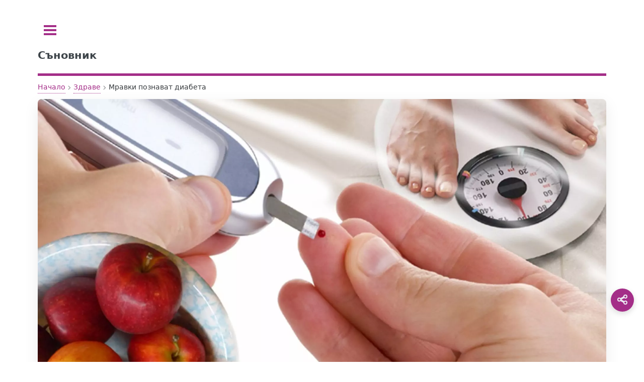

--- FILE ---
content_type: text/html; charset=UTF-8
request_url: https://sanovnik.at/%D0%BC%D1%80%D0%B0%D0%B2%D0%BA%D0%B8-%D0%BF%D0%BE%D0%B7%D0%BD%D0%B0%D0%B2%D0%B0%D1%82-%D0%B4%D0%B8%D0%B0%D0%B1%D0%B5%D1%82%D0%B0/
body_size: 13174
content:
<!doctype html>
<html lang="bg-BG">
<head>
	<meta charset="UTF-8">
	<meta name="viewport" content="width=device-width, initial-scale=1">
	<script data-ad-client="ca-pub-0731180709150395" async src="https://pagead2.googlesyndication.com/pagead/js/adsbygoogle.js" type="39dcef9e405529b7c8c925da-text/javascript"></script><title>Мравки познават диабета</title>
<meta name='robots' content='max-image-preview:large, index, follow' />

<!-- Fast theme Open Graph -->
<meta property="og:title" content="Мравки познават диабета" />
<meta property="og:description" content="Мравките и диабета Диабетът е заболяване на обмяната на въглехидратите (захарите), при което в урината се появява захар (нормално няма), а съдържанието на захар" />
<meta name="description" content="Мравките и диабета Диабетът е заболяване на обмяната на въглехидратите (захарите), при което в урината се появява захар (нормално няма), а съдържанието на захар" />
<meta property="og:type" content="article" />
<meta property="og:url" content="https://sanovnik.at/%d0%bc%d1%80%d0%b0%d0%b2%d0%ba%d0%b8-%d0%bf%d0%be%d0%b7%d0%bd%d0%b0%d0%b2%d0%b0%d1%82-%d0%b4%d0%b8%d0%b0%d0%b1%d0%b5%d1%82%d0%b0/" />
<meta property="og:site_name" content="Съновник" />
<meta property="og:locale" content="bg-BG" />
<meta property="og:image" content="https://sanovnik.at/wp-content/uploads/2019/10/maxresdefault-1.jpg.webp" />
<meta property="og:image:width" content="1920" />
<meta property="og:image:height" content="1080" />
<meta property="og:image:alt" content="maxresdefault 1.jpg" />
<meta property="og:image:secure_url" content="https://sanovnik.at/wp-content/uploads/2019/10/maxresdefault-1.jpg.webp" />
<meta property="og:image:type" content="image/webp" />
<meta name="twitter:card" content="summary_large_image" />
<meta name="twitter:title" content="Мравки познават диабета" />
<meta name="twitter:description" content="Мравките и диабета Диабетът е заболяване на обмяната на въглехидратите (захарите), при което в урината се появява захар (нормално няма), а съдържанието на захар" />
<meta name="twitter:image" content="https://sanovnik.at/wp-content/uploads/2019/10/maxresdefault-1.jpg.webp" />
<meta property="article:published_time" content="2025-12-09T06:31:52+00:00" />
<meta property="article:modified_time" content="2025-12-09T06:31:52+00:00" />
<meta property="article:author" content="sanovnik.at" />
<meta property="article:tag" content="диабет" />
<meta property="article:tag" content="захар" />
<meta property="article:tag" content="захарна болест" />
<meta property="article:tag" content="мравки" />
<meta property="article:section" content="Здраве" />
<!-- Fast theme Open Graph -->
<script type="application/ld+json">{"@context":"https://schema.org","@type":"Article","mainEntityOfPage":{"@type":"WebPage","@id":"https://sanovnik.at/%d0%bc%d1%80%d0%b0%d0%b2%d0%ba%d0%b8-%d0%bf%d0%be%d0%b7%d0%bd%d0%b0%d0%b2%d0%b0%d1%82-%d0%b4%d0%b8%d0%b0%d0%b1%d0%b5%d1%82%d0%b0#webpage","url":"https://sanovnik.at/%d0%bc%d1%80%d0%b0%d0%b2%d0%ba%d0%b8-%d0%bf%d0%be%d0%b7%d0%bd%d0%b0%d0%b2%d0%b0%d1%82-%d0%b4%d0%b8%d0%b0%d0%b1%d0%b5%d1%82%d0%b0/"},"headline":"Мравки познават диабета","description":"Мравките и диабета Диабетът е заболяване на обмяната на въглехидратите (захарите), при което в урината се появява захар (нормално няма), а съдържанието на захар","inLanguage":"bg-BG","datePublished":"2025-12-09T06:31:52+00:00","dateModified":"2025-12-09T06:31:52+00:00","image":{"@type":"ImageObject","url":"https://sanovnik.at/wp-content/uploads/2019/10/maxresdefault-1.jpg.webp","width":1920,"height":1080},"articleSection":"Статии","author":{"@type":"Person","name":"sanovnik.at"},"publisher":{"@type":"Organization","name":"Съновник","logo":{"@type":"ImageObject","url":"https://sanovnik.at/wp-content/uploads/2018/04/sanovnik-logo563.png.webp","width":563,"height":563}}}</script>
<link rel="preload" as="image" href="https://sanovnik.at/wp-content/uploads/2019/10/maxresdefault-1.jpg.webp" fetchpriority="high" />
<link rel="preload" href="https://sanovnik.at/wp-content/uploads/css-merger-cache/merged-0945c010d5af.css" as="style" />
<style id='wp-img-auto-sizes-contain-inline-css' type='text/css'>
img:is([sizes=auto i],[sizes^="auto," i]){contain-intrinsic-size:3000px 1500px}
/*# sourceURL=wp-img-auto-sizes-contain-inline-css */
</style>
<style id='fast-critical-inline-css' type='text/css'>
.mobile-breadcrumb {
  position: relative;
}
.mobile-breadcrumb .ellipsis {
  display: none;
  margin: 0 0.25rem;
  color: var(--text-light);
  cursor: pointer;
}
.mobile-breadcrumb .breadcrumb-collapsed {
  display: none;
  position: absolute;
  top: 100%;
  left: 0;
  border-radius: 8px;
  box-shadow: 0 4px 12px rgba(0, 0, 0, 0.1);
  padding: 0.5rem;
  z-index: 10;
  flex-direction: column;
  gap: 0.25rem;
  margin-top: 0.5rem;
}
.mobile-breadcrumb .breadcrumb-collapsed .breadcrumb-item {
  margin: 0.25rem 0;
}
.mobile-breadcrumb .breadcrumb-collapsed.is-open {
  display: flex;
}
.breadcrumb {
  display: flex;
  align-items: center;
  flex-wrap: wrap;
  margin: 0.5rem 0;
  position: relative;
}
.breadcrumb-item {
  position: relative;
  display: flex;
  align-items: center;
  font-size: 0.875rem;
  color: var(--text-light);
}
.breadcrumb-link {
  position: relative;
  color: inherit;
  text-decoration: none;
  padding: 0.25rem 0.5rem;
  transition: var(all 0.3s ease);
  white-space: nowrap;
}
.breadcrumb-link:after {
  content: "";
  position: absolute;
  width: 0;
  height: 1px;
  bottom: 0;
  left: 50%;
  transition: var(all 0.3s ease);
}
.breadcrumb-link:hover:after {
  width: calc(100% - 1rem);
  left: 0.5rem;
}
.breadcrumb-separator {
  margin: 0 0.25rem;
  opacity: 0.5;
}
.breadcrumb-item:last-child .breadcrumb-link {
  color: var(--text);
  font-weight: 500;
}
@media (max-width: 600px) {
  .mobile-breadcrumb .breadcrumb-item:not(:first-child):not(:last-child) {
    display: none;
  }
  .mobile-breadcrumb .ellipsis {
    display: block;
  }
}
.post-date {
  backdrop-filter: blur(6px);
  background: rgba(255, 255, 255, 0.15);
  padding: 6px 14px;
  font-size: 0.85rem;
  border-radius: 8px;
  border: 1px solid rgba(255, 255, 255, 0.3);
  display: inline-block;
}
.featured-image {
  aspect-ratio: 1.7777777778;
  margin: 0;
  display: block;
}
.featured-image img {
  width: 100%;
  height: auto;
  display: block;
  border-radius: 8px;
  box-shadow: 0 10px 30px rgba(0, 0, 0, 0.08);
  transition: transform 0.3s ease;
}
.featured-image figcaption {
  margin-top: 0.5rem;
  font-size: 0.9rem;
  color: #666;
  text-align: center;
}
.wp-caption:not(.alignleft):not(.alignright), .wp-caption:not(.alignleft):not(.alignright) img {
  margin-right: auto;
  margin-left: auto;
}
.wp-caption {
  max-width: 100%;
}
.aligncenter {
  clear: both;
  display: block;
  margin: 0 auto 1.75em;
  text-align: center;
  margin-left: auto;
  margin-right: auto;
  margin-top: 6px;
  margin-bottom: 6px;
}
img, object, embed {
  max-width: 100%;
  height: auto;
}
.screen-reader-text {
  position: absolute;
  left: -9999px;
}
body, input, select, textarea {
  color: #363a3d !important;
  font-family: "system-ui", sans-serif !important;
  font-size: 14pt !important;
  font-weight: 400 !important;
  line-height: 1.65 !important;
}

/*# sourceURL=fast-critical-inline-css */
</style>
<link rel='stylesheet' id='css-merger-merged-0945c010d5af-css' href='https://sanovnik.at/wp-content/uploads/css-merger-cache/merged-0945c010d5af.css' type='text/css' media='all' />
<link rel="canonical" href="https://sanovnik.at/%d0%bc%d1%80%d0%b0%d0%b2%d0%ba%d0%b8-%d0%bf%d0%be%d0%b7%d0%bd%d0%b0%d0%b2%d0%b0%d1%82-%d0%b4%d0%b8%d0%b0%d0%b1%d0%b5%d1%82%d0%b0/" />
<link rel="icon" href="https://sanovnik.at/wp-content/uploads/2018/04/sanovnik-logo175x175.jpg.webp" sizes="32x32" />
<link rel="icon" href="https://sanovnik.at/wp-content/uploads/2018/04/sanovnik-logo175x175.jpg.webp" sizes="192x192" />
<link rel="apple-touch-icon" href="https://sanovnik.at/wp-content/uploads/2018/04/sanovnik-logo175x175.jpg.webp" />
<meta name="msapplication-TileImage" content="https://sanovnik.at/wp-content/uploads/2018/04/sanovnik-logo175x175.jpg.webp" />
</head>
<body class="wp-singular post-template-default single single-post postid-25581 single-format-standard wp-embed-responsive wp-theme-fast is-preload">

	<div id="wrapper">
		<div id="main">
			<div class="inner">

				<header id="header">
					<a class="logo" href="https://sanovnik.at/"><strong>Съновник</strong></a>
					<!-- <ul class="icons">
						<li><a href="#" class="icon brands fa-twitter"><span class="label">Twitter</span></a></li>
						<li><a href="#" class="icon brands fa-facebook-f"><span class="label">Facebook</span></a></li>
						<li><a href="#" class="icon brands fa-instagram"><span class="label">Instagram</span></a></li>
					</ul> -->
				</header>

<main id="content" class="site" role="main">
	<div id="content" class="site">
		<div class="layout">
			<div class="main-column">
				
<nav class="breadcrumb mobile-breadcrumb" aria-label="breadcrumb">
				<div class="breadcrumb-item"><a href="https://sanovnik.at/">Начало</a></div>
			<span class="breadcrumb-separator">›</span>
					<div class="breadcrumb-item"><a href="https://sanovnik.at/категория/%d0%b7%d0%b4%d1%80%d0%b0%d0%b2%d0%b5/">Здраве</a></div>
			<span class="breadcrumb-separator">›</span>
					<span class="ellipsis">...</span>
			<div class="breadcrumb-item" aria-current="page">Мравки познават диабета</div>
			</nav>
<script type="application/ld+json">
	{
    "@context": "https://schema.org",
    "@type": "BreadcrumbList",
    "itemListElement": [
        {
            "@type": "ListItem",
            "position": 1,
            "name": "Начало",
            "item": "https://sanovnik.at/"
        },
        {
            "@type": "ListItem",
            "position": 2,
            "name": "Здраве",
            "item": "https://sanovnik.at/категория/%d0%b7%d0%b4%d1%80%d0%b0%d0%b2%d0%b5/"
        },
        {
            "@type": "ListItem",
            "position": 3,
            "name": "Мравки познават диабета",
            "item": "https://sanovnik.at/%d0%bc%d1%80%d0%b0%d0%b2%d0%ba%d0%b8-%d0%bf%d0%be%d0%b7%d0%bd%d0%b0%d0%b2%d0%b0%d1%82-%d0%b4%d0%b8%d0%b0%d0%b1%d0%b5%d1%82%d0%b0/"
        }
    ]
}</script>
										<article id="post-25581" class="post-25581 post type-post status-publish format-standard has-post-thumbnail hentry category-5739 category-1335 tag-685 tag-687 tag-686 tag-121">
																<figure class="featured-image">
										<img width="1920" height="1080" src="https://sanovnik.at/wp-content/uploads/2019/10/maxresdefault-1.jpg.webp" class="attachment-fast-image-post size-fast-image-post" alt="мравките и диабет" loading="eager" fetchpriority="high" decoding="async" />																					<figcaption>мравките и диабет</figcaption>
																			</figure>
																<div class="post-date">
								<time datetime="2025-12-09T08:31:52+02:00">декември 9, 2025</time>
							</div>
															<div class="post-categories">
									<a href="https://sanovnik.at/категория/%d0%b7%d0%b4%d1%80%d0%b0%d0%b2%d0%b5/" class="category-link">Здраве</a> <a href="https://sanovnik.at/категория/%d1%81%d1%82%d0%b0%d1%82%d0%b8%d0%b8/" class="category-link">Статии</a>								</div>
														<h1 class="entry-title">Мравки познават диабета</h1>
							<div class="entry-content">
								<nav class="awef-toc-container awef-transition" role="navigation" aria-label="Table of contents navigation"><div class="awef-toc-title">Съдържание</div><div id="awef-toc-content-6693f419" class="awef-toc-content awef-open"><ul id="awef-sublist-aea05b" class="awef-toc-list"><li class="awef-toc-item awef-toc-level-2 awef-toc-rel-depth-0"><a href="#awef-toc-1-%d0%bc%d1%80%d0%b0%d0%b2%d0%ba%d0%b8%d1%82%d0%b5-%d0%b8-%d0%b4%d0%b8%d0%b0%d0%b1%d0%b5%d1%82%d0%b0">Мравките и диабета</a><ul id="awef-sublist-13f1dd" class="awef-toc-list"><li class="awef-toc-item awef-toc-level-3 awef-toc-rel-depth-1"><a href="#awef-toc-2-%d0%bf%d1%80%d0%b8%d1%87%d0%b8%d0%bd%d0%b8">Причини</a></li><li class="awef-toc-item awef-toc-level-3 awef-toc-rel-depth-1"><a href="#awef-toc-3-%d0%bf%d1%80%d0%b8%d0%b7%d0%bd%d0%b0%d1%86%d0%b8">Признаци</a></li><li class="awef-toc-item awef-toc-level-3 awef-toc-rel-depth-1"><a href="#awef-toc-4-%d0%bf%d1%80%d0%b5%d0%b4%d1%81%d0%ba%d0%b0%d0%b7%d0%b0%d0%bd%d0%b8%d0%b5">Предсказание</a><ul id="awef-sublist-2e2938" class="awef-toc-list"><li class="awef-toc-item awef-toc-level-4 awef-toc-rel-depth-2"><a href="#awef-toc-5-%d0%bc%d0%bb%d1%8f%d0%ba%d0%be-%d0%b8-%d1%81%d0%be%d0%b4%d0%b0-%d1%81%d0%b2%d0%b0%d0%bb%d1%8f%d1%82-%d0%b7%d0%b0%d1%85%d0%b0%d1%80%d1%82%d0%b0">Мляко и сода свалят захарта</a></li></ul></li></ul></li></ul></div></nav><h2 id="awef-toc-1-%d0%bc%d1%80%d0%b0%d0%b2%d0%ba%d0%b8%d1%82%d0%b5-%d0%b8-%d0%b4%d0%b8%d0%b0%d0%b1%d0%b5%d1%82%d0%b0"><strong>Мравките и диабета</strong></h2>
<p><span style="font-weight: 400;"><strong><a href="https://sanovnik.at/%d0%b4%d0%b8%d0%b0%d0%b1%d0%b5%d1%82-%d0%b7%d0%b0%d1%85%d0%b0%d1%80%d0%bd%d0%b0-%d0%b1%d0%be%d0%bb%d0%b5%d1%81%d1%82/">Диабетът</a> е заболяване на обмяната на въглехидратите (захарите)</strong>, при което в урината се появява захар (нормално няма), а съдържанието на захар в кръвта се повишава.</span></p>
<p><span style="font-weight: 400;">Нормално човешката кръв съдържа около 80 – 120 мг захар в 100 гр кръв. При захарната болест кръвната захар се увеличава на 150 – 200- 300 – 400 мг % и повече, което е пропорционално на поетите въглехидрати.</span></p>
<figure id="attachment_25582" aria-describedby="caption-attachment-25582" style="width: 696px" class="wp-caption aligncenter"><a href="https://sanovnik.at/wp-content/uploads/2019/10/lesnye-muravi-opisanie-foto-i-video-nasekomyh-animalreader.ru_._nigricans_worker.jpg.webp"><img decoding="async" class="td-modal-image wp-image-25582 size-large" title="Мравки познават диабета" src="https://sanovnik.at/wp-content/uploads/2019/10/lesnye-muravi-opisanie-foto-i-video-nasekomyh-animalreader.ru_._nigricans_worker-1024x634.jpg.webp" alt="Мравки познават диабета" width="696" height="431"></a><figcaption id="caption-attachment-25582" class="wp-caption-text">Мравки познават диабета</figcaption></figure>
<h3 id="awef-toc-2-%d0%bf%d1%80%d0%b8%d1%87%d0%b8%d0%bd%d0%b8"><b>Причини</b></h3>
<p><span style="font-weight: 400;">При много болни съществува наследствено предразположение. За възникване на заболяването освен това благоприятстват и<strong> прекомерното угаждане в храната</strong>, смущенията в жлезите с вътрешна секреция, обременяване на <a href="https://sanovnik.at/%d0%ba%d0%b0%d0%ba%d0%b2%d0%be-%d1%89%d0%b5-%d0%b2%d0%b8-%d1%81%d0%bf%d0%b0%d1%81%d0%b8-%d0%be%d1%82-%d0%b1%d0%be%d0%bb%d0%b5%d1%81%d1%82%d0%b8-%d0%bd%d0%b0-%d0%bd%d0%b5%d1%80%d0%b2%d0%bd%d0%b0%d1%82/">нервната система</a>. След тях идват вредните влияния на умствената преумора, душевните сътресения (уплаха, ядосване, страх, радост, грижи и др), нараняване на черния дроб, удар на главата и т н. <strong>Значение има и злоупотребата със захарни изделия</strong>.</span></p>
<p><span style="font-weight: 400;">При <a href="https://sanovnik.at/%d1%81%d1%8a%d0%b2%d0%b5%d1%82%d0%b8-%d0%b7%d0%b0-%d0%b7%d0%b4%d1%80%d0%b0%d0%b2%d0%be%d1%81%d0%bb%d0%be%d0%b2%d0%bd%d0%b0-%d0%b8-%d1%89%d0%b0%d1%81%d1%82%d0%bb%d0%b8%d0%b2%d0%b0-%d0%b1%d1%80%d0%b5/">бременните</a> жени вследствие смущения на жлезите с вътрешна секреция може да се появи <strong>временно диабет, докато трае бременността</strong>. В някои случаи диабетът се появява и като семейна болест, ако има и други смущения в обмяната на веществата – затлъстяване, артризъм, <a href="https://sanovnik.at/%d0%bf%d0%be%d0%b4%d0%b0%d0%b3%d1%80%d0%b0/">подагра</a> и др.</span></p>
<h3 id="awef-toc-3-%d0%bf%d1%80%d0%b8%d0%b7%d0%bd%d0%b0%d1%86%d0%b8"><b>Признаци</b></h3>
<p><span style="font-weight: 400;"><strong>Болестта започва бавно и незабелязано</strong>, увеличава се количеството на урината, която има светъл цвят, когато е значително увеличена.</span></p>
<p><span style="font-weight: 400;"><strong>Болният има сух език и усеща мъчителна жажда</strong> (понякога изпива повече от 5 – 6 – 10 л вода в денонощието). <em>Има постоянен глад и добър апетит, храни се добре и в много случаи слабее, а в други случаи затлъстява</em>. Венците омекват и постоянно кървят. Зъбите се разклащат. Зрението на болния отслабва и често вижда хвърчащи мухи пред очите си.</span></p>
<p><span style="font-weight: 400;"><strong>Кожата му е суха и по нея се появяват циреи, пъпки, които много трудно заздравяват.</strong> Страда понякога от <a href="https://sanovnik.at/%d0%b1%d0%b5%d0%b7%d1%81%d1%8a%d0%bd%d0%b8%d0%b5/">безсъние</a>, <a href="https://sanovnik.at/%d0%b7%d0%b0%d0%bf%d0%b5%d0%ba/">запек</a>, <a href="https://sanovnik.at/%d0%b3%d0%bb%d0%b0%d0%b2%d0%be%d0%b1%d0%be%d0%bb%d0%b8%d0%b5/">главоболие</a>, мъчителен сърбеж по кожата. <em><span style="text-decoration: underline;">По-късно се явяват и различни усложнения</span>: невралгия , атеросклероза, гангрена (най-често по краката), повишено кръвно налягане, бъбречно увреждане, сърдечна слабост и др. Много тежко усложнение е диабетичната кома.</em></span></p>
<p><span style="font-weight: 400;"><strong>Нашият народ определя диагнозата на захарна болест с помощта на мравките</strong> – <em>като се постави в плитък съд урина до мравуняк, ако урината е от болен, мравките започват да се събират</em>. Колкото числото на мравките е по-голямо, толкова болестта е по-напреднала и обратното. Ако урината произхожда от здрав човек, тогава мравките и всички насекоми бягат от нея.</span></p>
<h3 id="awef-toc-4-%d0%bf%d1%80%d0%b5%d0%b4%d1%81%d0%ba%d0%b0%d0%b7%d0%b0%d0%bd%d0%b8%d0%b5"><b>Предсказание</b></h3>
<p><span style="font-weight: 400;"><strong>Изходът на болестта зависи не само от правилното и своевременно лечение</strong>, но и от това в коя възраст се е появила, до каква степен наследствеността има значение за появяването ѝ, от типа на заболяването. Във всеки случай това е сериозно страдание, на което не трябва да се гледа леко, а на време да се вземат сериозни мерки.</span></p>
<p><span style="font-weight: 400;">Болният да води спокоен живот, като избягва, доколкото може, ядовете и тревогите, които засилват болестта.</span></p>
<h4 id="awef-toc-5-%d0%bc%d0%bb%d1%8f%d0%ba%d0%be-%d0%b8-%d1%81%d0%be%d0%b4%d0%b0-%d1%81%d0%b2%d0%b0%d0%bb%d1%8f%d1%82-%d0%b7%d0%b0%d1%85%d0%b0%d1%80%d1%82%d0%b0"><span style="font-weight: 400;">Мляко и сода свалят захарта</span></h4>
<p><span style="font-weight: 400;"><strong>Ако болният няма повишено съдържание на захар в кръвта</strong>, може да се изяжда дневно и по 1 – 3 ментови бонбона. А за намаляване на захарта да изяжда по 1 малка купичка кисело мляко с 1 изравнена чаена лъжичка сода бикарбонат и 1 – 2 супени лъжици счукани сурови фъстъци.</span></p>
<p><em><strong>Вижте още и</strong></em> ⤵️<br>
<a href="https://sanovnik.at/%d0%bb%d0%b5%d0%ba%d0%be%d0%b2%d0%b5-%d0%b7%d0%b0-%d0%b4%d0%b8%d0%b0%d0%b1%d0%b5%d1%82/">Лекове за диабет</a><br>
<a href="https://sanovnik.at/%d0%bc%d0%b5%d0%b4-%d0%b8-%d0%b4%d0%b8%d0%b0%d0%b1%d0%b5%d1%82-%d0%b7%d0%b0%d0%b1%d1%80%d0%b0%d0%b2%d0%b5%d1%82%d0%b5/">Мед и диабет? Забравете!</a><br>
<a href="https://sanovnik.at/%d0%bc%d1%80%d0%b0%d0%b2%d0%ba%d0%b8%d1%82%d0%b5-%d0%ba%d0%b0%d0%ba-%d0%b4%d0%b0-%d0%b3%d0%b8-%d0%b8%d0%b7%d0%b3%d0%be%d0%bd%d0%b8%d0%bc/">Мравките – как да ги изгоним</a></p>
<style>	.awef-toc-container{background:#f9f9f9;border:1px solid #ddd;padding:15px;margin-bottom:20px;border-radius:5px}
	.awef-toc-title{font-weight:bold;margin-bottom:10px;display:flex;gap:10px;align-items:center}
	.awef-toc-toggle{font-size:12px;background:#ffffff;border:1px solid #ccc;border-radius:3px;padding:2px 6px;cursor:pointer}
	.awef-toc-content{margin-top:5px}
	.awef-toc-item{margin:5px 0}
	.awef-toc-list,.awef-toc-flat-list{list-style:none;padding-left:0;margin:0}
	.awef-toc-numbered .awef-toc-flat-list{list-style:decimal;padding-left:20px}
	.awef-toc-list ol{list-style:decimal;padding-left:20px;margin:4px 0}
	.awef-toc-list li{margin-top:4px;margin-bottom:4px}
	.awef-toc-container a.awef-active{font-weight:bold;text-decoration:underline}
	.awef-subtoggle{margin-right:4px;background:#eee;border:1px solid #ccc;border-radius:3px;cursor:pointer;padding:0 6px;font-size:11px;line-height:16px}
	.awef-toc-hierarchical{list-style:none}.awef-toc-rel-depth-1{margin-left:35px}.awef-toc-rel-depth-2{margin-left:70px}.awef-toc-rel-depth-3{margin-left:105px}.awef-toc-rel-depth-4{margin-left:140px}.awef-toc-rel-depth-5{margin-left:175px}.awef-toc-rel-depth-6{margin-left:210px}.awef-toc-rel-depth-7{margin-left:245px}.awef-toc-rel-depth-8{margin-left:280px}.awef-toc-rel-depth-9{margin-left:315px}.awef-toc-rel-depth-10{margin-left:350px}.awef-transition .awef-toc-content{max-height:0;opacity:0;overflow:hidden;transition:max-height .3s ease,opacity .3s ease}.awef-transition .awef-toc-content.awef-open{max-height:999px;opacity:1;}.awef-toc-container{background:#f9f9f9 !important;}.awef-toc-title{color:#000000 !important;}</style><script type="39dcef9e405529b7c8c925da-text/javascript">	document.addEventListener('DOMContentLoaded', function () {
	var toggle=document.querySelector('.awef-toc-toggle');
	var tocContent=document.querySelector('.awef-toc-content');
	var showLabel=toggle?toggle.getAttribute('data-show-label'):'покажи';
	var hideLabel=toggle?toggle.getAttribute('data-hide-label'):'скрии';
	if(toggle && tocContent){
		toggle.addEventListener('click', function(){
		var isOpen=tocContent.classList.contains('awef-open');
		tocContent.classList.toggle('awef-open');
		if(!tocContent.classList.contains('awef-transition')){
			tocContent.style.display=isOpen?'none':'block';
		}
		toggle.setAttribute('aria-expanded', isOpen?'false':'true');
		toggle.textContent='['+(isOpen?showLabel:hideLabel)+']';
		});
	}
	var links=tocContent?tocContent.querySelectorAll("a[href^='#']"):[];
	for(var i=0;i<links.length;i++){
		links[i].addEventListener('click',function(e){
		var id=this.getAttribute('href').substring(1);
		var target=document.getElementById(id);
		if(target){
			e.preventDefault();
			var top=target.getBoundingClientRect().top+window.pageYOffset-45;
			window.scrollTo({top:top,behavior:'smooth'});
			target.setAttribute('tabindex','-1');
			try{target.focus({preventScroll:true});}catch(err){}
		}
				// Immediate visual feedback: highlight clicked item before scroll spy recalculates.
				document.querySelectorAll('.awef-toc-container a.awef-active').forEach(function(l){l.classList.remove('awef-active');});
				this.classList.add('awef-active');
		});
	}});</script>							</div>
															<div class="post-tags">
									<span class="tags-list">
										<a href="https://sanovnik.at/tag/%d0%b4%d0%b8%d0%b0%d0%b1%d0%b5%d1%82/" class="tag-link">#диабет</a> <a href="https://sanovnik.at/tag/%d0%b7%d0%b0%d1%85%d0%b0%d1%80/" class="tag-link">#захар</a> <a href="https://sanovnik.at/tag/%d0%b7%d0%b0%d1%85%d0%b0%d1%80%d0%bd%d0%b0-%d0%b1%d0%be%d0%bb%d0%b5%d1%81%d1%82/" class="tag-link">#захарна болест</a> <a href="https://sanovnik.at/tag/%d0%bc%d1%80%d0%b0%d0%b2%d0%ba%d0%b8/" class="tag-link">#мравки</a>									</span>
								</div>
														</article>
									</div>
			
<section>
	<header class="major">
		<h2>Още от тази категория</h2>
	</header>
	<div class="features">
						<article>
					<a href="https://sanovnik.at/%d0%b5%d0%ba%d0%b7%d0%b5%d0%bc%d0%b0%d1%82%d0%b0-%d0%bd%d0%b0%d0%bf%d0%b0%d0%b4%d0%b0-%d0%bf%d1%80%d0%b5%d0%b7-%d0%bb%d1%8f%d1%82%d0%be%d1%82%d0%be/" class="image icon">
						<img width="1068" height="712" src="https://sanovnik.at/wp-content/uploads/2018/05/ekzemata-napada-tqloto.jpg.webp" class="attachment-fast-image-small size-fast-image-small wp-post-image" alt="Екземата напада през лятото" loading="lazy" decoding="async" />					</a>
					<div class="content">
						<h2 class="entry-title"><a href="https://sanovnik.at/%d0%b5%d0%ba%d0%b7%d0%b5%d0%bc%d0%b0%d1%82%d0%b0-%d0%bd%d0%b0%d0%bf%d0%b0%d0%b4%d0%b0-%d0%bf%d1%80%d0%b5%d0%b7-%d0%bb%d1%8f%d1%82%d0%be%d1%82%d0%be/">Екземата напада през лятото</a></h2>
						<p>Екземата наистина не е заразна болест, но е социално значима, тъй като видът на увредената кожа е толкова неприятен,...</p>
					</div>
				</article>
								<article>
					<a href="https://sanovnik.at/%d0%ba%d0%b5%d1%82%d0%be%d0%bd%d0%bd%d0%b0-%d0%b4%d0%b8%d0%b5%d1%82%d0%b0/" class="image icon">
						<img width="640" height="426" src="https://sanovnik.at/wp-content/uploads/2019/06/54e1d34a4952a914ea898675c6203f78083edbe05a58724b70267b_640_диета.jpg.webp" class="attachment-fast-image-small size-fast-image-small wp-post-image" alt="Кетонна диета" loading="lazy" decoding="async" />					</a>
					<div class="content">
						<h2 class="entry-title"><a href="https://sanovnik.at/%d0%ba%d0%b5%d1%82%d0%be%d0%bd%d0%bd%d0%b0-%d0%b4%d0%b8%d0%b5%d1%82%d0%b0/">Кетонна диета</a></h2>
						<p>Кетонна диета - какво трябва да знаем Кетогенна или кетонна диета (известна и като д-р Аткинс диета) е програма...</p>
					</div>
				</article>
								<article>
					<a href="https://sanovnik.at/%d0%ba%d0%b0%d0%ba-%d0%b4%d0%b0-%d1%81%d0%b5-%d0%b7%d0%b0%d1%89%d0%b8%d1%82%d0%b8%d0%bc-%d0%bf%d1%81%d0%b8%d1%85%d0%b8%d1%87%d0%b5%d1%81%d0%ba%d0%b8/" class="image icon">
						<img width="1280" height="720" src="https://sanovnik.at/wp-content/uploads/2019/10/maxresdefault.jpg.webp" class="attachment-fast-image-small size-fast-image-small wp-post-image" alt="енергиен щит" loading="lazy" decoding="async" />					</a>
					<div class="content">
						<h2 class="entry-title"><a href="https://sanovnik.at/%d0%ba%d0%b0%d0%ba-%d0%b4%d0%b0-%d1%81%d0%b5-%d0%b7%d0%b0%d1%89%d0%b8%d1%82%d0%b8%d0%bc-%d0%bf%d1%81%d0%b8%d1%85%d0%b8%d1%87%d0%b5%d1%81%d0%ba%d0%b8/">Как да се защитим психически</a></h2>
						<p>Защитете се чрез вашата психика Психичните проблеми могат да се появят в резултат на създала се нежелателна връзка, която желаем...</p>
					</div>
				</article>
								<article>
					<a href="https://sanovnik.at/%d0%b1%d0%be%d0%b3%d0%be%d1%80%d0%be%d0%b4%d0%b8%d1%87%d0%bd%d0%b8-%d0%bf%d0%be%d1%81%d1%82%d0%b8/" class="image icon">
						<img width="1240" height="823" src="https://sanovnik.at/wp-content/uploads/2020/04/posti-bogorodichni.jpg.webp" class="attachment-fast-image-small size-fast-image-small wp-post-image" alt="" loading="lazy" decoding="async" />					</a>
					<div class="content">
						<h2 class="entry-title"><a href="https://sanovnik.at/%d0%b1%d0%be%d0%b3%d0%be%d1%80%d0%be%d0%b4%d0%b8%d1%87%d0%bd%d0%b8-%d0%bf%d0%be%d1%81%d1%82%d0%b8/">Богородични пости</a></h2>
						<p>Богородичният пост Богородичните пости траят две седмици от 1 до 14 август. Това е един от четирите многодневни...</p>
					</div>
				</article>
					</div>
</section>
		</div>
	</div>
</main>
				</div> <!-- .inner -->
			</div> <!-- #main -->
			<div id="sidebar">
	<div class="inner">
		<!-- Search -->
<section id="search" class="alt">
	<form role="search" method="get" class="search-form" action="https://sanovnik.at/">
				<label>
					<span class="screen-reader-text">Търсене за:</span>
					<input type="search" class="search-field" placeholder="Търсене &hellip;" value="" name="s" />
				</label>
				<input type="submit" class="search-submit" value="Търсене" />
			</form></section>

<!-- Menu -->
	<nav id="menu">
		<header class="major">
			<h2>Меню</h2>
		</header>
		<ul><li class="menu-item menu-item-type-post_type menu-item-object-page menu-item-has-children"><span class="opener">Съновник</span><ul><li class="menu-item menu-item-type-post_type menu-item-object-page"><a href="https://sanovnik.at/%d1%81%d1%8a%d0%bd%d0%be%d0%b2%d0%bd%d0%b8%d0%ba/">Съновник</a></li><li class="menu-item menu-item-type-taxonomy menu-item-object-category"><a href="https://sanovnik.at/категория/%d0%b0%d0%bd%d0%b0%d0%bb%d0%b8%d0%b7/">Анализ на сънища</a></li><li class="menu-item menu-item-type-taxonomy menu-item-object-category"><a href="https://sanovnik.at/категория/%d0%b8%d0%bd%d1%82%d0%b5%d1%80%d0%b5%d1%81%d0%bd%d0%b8-%d1%84%d0%b0%d0%ba%d1%82%d0%b8-%d0%b7%d0%b0-%d1%81%d1%8a%d0%bd%d0%b8%d1%89%d0%b0%d1%82%d0%b0/">Интересни факти за сънищата</a></li><li class="menu-item menu-item-type-taxonomy menu-item-object-category"><a href="https://sanovnik.at/категория/%d0%be%d1%81%d0%bd%d0%be%d0%b2%d0%bd%d0%b8%d1%82%d0%b5-%d1%82%d0%b8%d0%bf%d0%be%d0%b2%d0%b5-%d1%81%d1%8a%d0%bd%d0%b8%d1%89%d0%b0/">Основни типове сънища</a></li><li class="menu-item menu-item-type-taxonomy menu-item-object-category"><a href="https://sanovnik.at/категория/%d0%b1%d1%80%d0%b5%d0%bc%d0%b5%d0%bd%d0%bd%d0%be%d1%81%d1%82/">Сънища по време на бременност</a></li><li class="menu-item menu-item-type-taxonomy menu-item-object-category"><a href="https://sanovnik.at/категория/%d1%81%d1%8a%d0%bd%d0%be%d0%b2%d0%bd%d0%b8%d0%ba%d0%b0/">Съновника</a></li><li class="menu-item menu-item-type-taxonomy menu-item-object-category"><a href="https://sanovnik.at/категория/%d1%80%d0%b0%d0%b7%d0%bb%d0%b8%d1%87%d0%bd%d0%b8-%d1%82%d0%b8%d0%bf%d0%be%d0%b2%d0%b5-%d1%81%d1%8a%d0%bd%d0%b8%d1%89%d0%b0/">Типове Сънища</a></li><li class="menu-item menu-item-type-taxonomy menu-item-object-category"><a href="https://sanovnik.at/категория/%d1%82%d1%8a%d0%bb%d0%ba%d1%83%d0%b2%d0%b0%d0%bd%d0%b5-%d0%bd%d0%b0-%d1%81%d1%8a%d0%bd%d0%b8%d1%89%d0%b0/">Тълкуване на сънища</a></li></ul></li><li class="menu-item menu-item-type-custom menu-item-object-custom menu-item-has-children"><span class="opener">Рецепти</span><ul><li class="menu-item menu-item-type-custom menu-item-object-custom"><a href="https://sanovnik.at/рецепти/">Рецепти</a></li><li class="menu-item menu-item-type-taxonomy menu-item-object-course"><a href="https://sanovnik.at/тип/%d0%b7%d0%b0%d0%ba%d1%83%d1%81%d0%ba%d0%b0/">Закуска</a></li><li class="menu-item menu-item-type-taxonomy menu-item-object-course"><a href="https://sanovnik.at/тип/%d0%be%d0%b1%d1%8f%d0%b4/">Обяд</a></li><li class="menu-item menu-item-type-taxonomy menu-item-object-course"><a href="https://sanovnik.at/тип/%d0%b2%d0%b5%d1%87%d0%b5%d1%80%d1%8f/">Вечеря</a></li><li class="menu-item menu-item-type-taxonomy menu-item-object-category"><a href="https://sanovnik.at/категория/%d0%b4%d0%b5%d1%81%d0%b5%d1%80%d1%82%d0%b8/">Десерти</a></li><li class="menu-item menu-item-type-taxonomy menu-item-object-category"><a href="https://sanovnik.at/категория/%d0%bf%d1%80%d0%b0%d0%b7%d0%bd%d0%b8%d1%87%d0%bd%d0%b8-%d1%82%d1%80%d0%b0%d0%bf%d0%b5%d0%b7%d0%b8/">Празнични Трапези</a></li><li class="menu-item menu-item-type-taxonomy menu-item-object-category"><a href="https://sanovnik.at/категория/%d1%81%d0%b0%d0%bb%d0%b0%d1%82%d0%b8/">Салати</a></li></ul></li><li class="menu-item menu-item-type-custom menu-item-object-custom menu-item-has-children"><span class="opener">Хороскопи</span><ul><li class="menu-item menu-item-type-post_type menu-item-object-page"><a href="https://sanovnik.at/%d1%85%d0%be%d1%80%d0%be%d1%81%d0%ba%d0%be%d0%bf%d0%b8/">Хороскопи</a></li><li class="menu-item menu-item-type-post_type menu-item-object-page"><a href="https://sanovnik.at/%d0%b4%d0%bd%d0%b5%d0%b2%d0%b5%d0%bd-%d1%85%d0%be%d1%80%d0%be%d1%81%d0%ba%d0%be%d0%bf/">Дневен Хороскоп</a></li><li class="menu-item menu-item-type-post_type menu-item-object-page"><a href="https://sanovnik.at/%d0%b4%d0%bd%d0%b5%d0%b2%d0%b5%d0%bd-%d1%85%d0%be%d1%80%d0%be%d1%81%d0%ba%d0%be%d0%bf-%d0%b7%d0%b0-%d1%83%d1%82%d1%80%d0%b5/">Дневен Хороскоп за Утре</a></li><li class="menu-item menu-item-type-post_type menu-item-object-page"><a href="https://sanovnik.at/%d0%bb%d1%8e%d0%b1%d0%be%d0%b2%d0%b5%d0%bd-%d1%85%d0%be%d1%80%d0%be%d1%81%d0%ba%d0%be%d0%bf/">Любовен хороскоп ❤️</a></li><li class="menu-item menu-item-type-post_type menu-item-object-page"><a href="https://sanovnik.at/%d0%bb%d1%8e%d0%b1%d0%be%d0%b2%d0%b5%d0%bd-%d1%85%d0%be%d1%80%d0%be%d1%81%d0%ba%d0%be%d0%bf-%d0%b7%d0%b0-%d1%83%d1%82%d1%80%d0%b5/">Любовен хороскоп ❤️ за Утре</a></li><li class="menu-item menu-item-type-post_type menu-item-object-page"><a href="https://sanovnik.at/%d1%81%d0%b5%d0%b4%d0%bc%d0%b8%d1%87%d0%b5%d0%bd-%d1%85%d0%be%d1%80%d0%be%d1%81%d0%ba%d0%be%d0%bf/">Седмичен хороскоп</a></li><li class="menu-item menu-item-type-post_type menu-item-object-page"><a href="https://sanovnik.at/%d0%bc%d0%b5%d1%81%d0%b5%d1%87%d0%b5%d0%bd-%d1%85%d0%be%d1%80%d0%be%d1%81%d0%ba%d0%be%d0%bf/">Месечен хороскоп</a></li><li class="menu-item menu-item-type-post_type menu-item-object-page"><a href="https://sanovnik.at/%d0%b0%d1%81%d1%86%d0%b5%d0%bd%d0%b4%d0%b5%d0%bd%d1%82/">Асцендент</a></li><li class="menu-item menu-item-type-taxonomy menu-item-object-category"><a href="https://sanovnik.at/категория/%d0%b7%d0%be%d0%b4%d0%b8%d0%b8/">Зодии</a></li><li class="menu-item menu-item-type-post_type menu-item-object-page"><a href="https://sanovnik.at/%d0%ba%d0%b8%d1%82%d0%b0%d0%b9%d1%81%d0%ba%d0%b8-%d0%b7%d0%be%d0%b4%d0%b8%d0%b0%d0%ba/">Китайски зодиак</a></li></ul></li><li class="menu-item menu-item-type-custom menu-item-object-custom menu-item-has-children"><span class="opener">Имена</span><ul><li class="menu-item menu-item-type-post_type menu-item-object-page"><a href="https://sanovnik.at/%d0%b8%d0%bc%d0%b5%d0%bd-%d0%b4%d0%b5%d0%bd-%d0%b4%d0%bd%d0%b5%d1%81/">Имен ден днес</a></li><li class="menu-item menu-item-type-taxonomy menu-item-object-category"><a href="https://sanovnik.at/категория/%d0%b1%d1%8a%d0%bb%d0%b3%d0%b0%d1%80%d1%81%d0%ba%d0%b8-%d0%b8%d0%bc%d0%b5%d0%bd%d0%b0/">Български имена</a></li><li class="menu-item menu-item-type-post_type menu-item-object-page"><a href="https://sanovnik.at/%d0%b8%d0%bc%d0%b5/">Значение на имената</a></li><li class="menu-item menu-item-type-post_type menu-item-object-page"><a href="https://sanovnik.at/%d0%b8%d0%bc%d0%b5%d0%bd%d0%b8-%d0%b4%d0%bd%d0%b8/">Имени дни през 2026</a></li><li class="menu-item menu-item-type-post_type menu-item-object-page"><a href="https://sanovnik.at/%d0%b8%d0%bc%d0%b5%d0%bd%d0%bd%d0%b8-%d0%b4%d0%bd%d0%b8/">Именни дни</a></li><li class="menu-item menu-item-type-taxonomy menu-item-object-category"><a href="https://sanovnik.at/категория/%d0%b8%d0%bc%d0%b5%d0%bd%d0%b8-%d0%b4%d0%bd%d0%b8/">Имени дни</a></li><li class="menu-item menu-item-type-post_type menu-item-object-page"><a href="https://sanovnik.at/%d0%b8%d0%bc%d0%b5%d0%bd%d0%bd%d0%b8%d1%86%d0%b8-%d0%b4%d0%bd%d0%b5%d1%81/">Именници днес</a></li><li class="menu-item menu-item-type-taxonomy menu-item-object-category"><a href="https://sanovnik.at/категория/%d0%bf%d0%be%d0%b6%d0%b5%d0%bb%d0%b0%d0%bd%d0%b8%d1%8f/">Пожелания</a></li></ul></li><li class="menu-item menu-item-type-custom menu-item-object-custom menu-item-has-children"><span class="opener">Билки</span><ul><li class="menu-item menu-item-type-taxonomy menu-item-object-category"><a href="https://sanovnik.at/категория/%d0%b1%d0%b8%d0%bb%d0%ba%d0%b8/">Билки</a></li><li class="menu-item menu-item-type-post_type menu-item-object-post"><a href="https://sanovnik.at/%d0%bf%d1%80%d0%b8%d0%bb%d0%be%d0%b6%d0%b5%d0%bd%d0%b8%d1%8f-%d0%bd%d0%b0-%d0%b1%d0%b8%d0%bb%d0%ba%d0%b8%d1%82%d0%b5-%d0%b7%d0%b0-%d0%ba%d0%be%d0%b8%d1%82%d0%be-%d0%bc%d0%be%d0%b6%d0%b5-%d0%b1%d0%b8/">Приложения на билките, за които може би не знаете</a></li></ul></li><li class="menu-item menu-item-type-custom menu-item-object-custom menu-item-has-children"><span class="opener">Гледане</span><ul><li class="menu-item menu-item-type-post_type menu-item-object-page"><a href="https://sanovnik.at/%d0%ba%d0%be%d0%bb%d0%b5%d0%bb%d0%be-%d0%bd%d0%b0-%d0%ba%d1%8a%d1%81%d0%bc%d0%b5%d1%82%d0%b0/">Колело на късмета</a></li><li class="menu-item menu-item-type-post_type menu-item-object-page"><a href="https://sanovnik.at/%d0%bd%d0%be%d0%b2%d0%be%d0%b3%d0%be%d0%b4%d0%b8%d1%88%d0%bd%d0%b8-%d0%ba%d1%8a%d1%81%d0%bc%d0%b5%d1%82%d0%b8/">Новогодишни късмети</a></li><li class="menu-item menu-item-type-post_type menu-item-object-page"><a href="https://sanovnik.at/%d0%ba%d1%8a%d1%81%d0%bc%d0%b5%d1%82%d1%87%d0%b5-%d0%b7%d0%b0-%d0%b4%d0%b5%d0%bd%d1%8f/">Късметче за деня ?</a></li><li class="menu-item menu-item-type-post_type menu-item-object-page"><a href="https://sanovnik.at/%d0%bb%d1%8e%d0%b1%d0%be%d0%b2%d0%bd%d0%be-%d0%ba%d1%8a%d1%81%d0%bc%d0%b5%d1%82%d1%87%d0%b5-%d0%b7%d0%b0-%d0%b4%d0%b5%d0%bd%d1%8f/">Любовно късметче за деня ❤️🍀</a></li><li class="menu-item menu-item-type-post_type menu-item-object-page"><a href="https://sanovnik.at/%d0%bb%d1%8e%d0%b1%d0%be%d0%b2%d0%bd%d0%b0-%d1%81%d1%8a%d0%b2%d0%bc%d0%b5%d1%81%d1%82%d0%b8%d0%bc%d0%be%d1%81%d1%82/">Любовна съвместимост между зодиите</a></li><li class="menu-item menu-item-type-post_type menu-item-object-page"><a href="https://sanovnik.at/%d0%bc%d0%b0%d0%b3%d0%b8%d1%87%d0%b5%d1%81%d0%ba%d0%b0-%d1%82%d0%be%d0%bf%d0%ba%d0%b0/">Магическа топка</a></li><li class="menu-item menu-item-type-post_type menu-item-object-page"><a href="https://sanovnik.at/%d0%b2%d0%b8%d1%86-%d0%bd%d0%b0-%d0%b4%d0%b5%d0%bd%d1%8f/">Виц на деня</a></li><li class="menu-item menu-item-type-post_type menu-item-object-page"><a href="https://sanovnik.at/%d0%bb%d1%8e%d0%b1%d0%be%d0%b2%d0%bd%d0%be-%d1%82%d0%b0%d1%80%d0%be/">Любовно таро</a></li><li class="menu-item menu-item-type-post_type menu-item-object-page"><a href="https://sanovnik.at/%d0%bc%d1%8a%d0%b4%d1%80%d0%be%d1%81%d1%82-%d0%bd%d0%b0-%d0%b4%d0%b5%d0%bd%d1%8f/">Мъдрост на деня</a></li><li class="menu-item menu-item-type-post_type menu-item-object-page"><a href="https://sanovnik.at/%d1%81%d1%8a%d0%b2%d0%b5%d1%82-%d0%bd%d0%b0-%d0%b4%d0%b5%d0%bd%d1%8f/">Съвет на деня</a></li><li class="menu-item menu-item-type-post_type menu-item-object-page"><a href="https://sanovnik.at/%d1%82%d0%b0%d0%b9%d0%bd%d0%b0-%d0%bd%d0%b0-%d0%b4%d0%b5%d0%bd%d1%8f/">Тайна на деня</a></li><li class="menu-item menu-item-type-post_type menu-item-object-page"><a href="https://sanovnik.at/%d0%b3%d0%bb%d0%b5%d0%b4%d0%b0%d0%bd%d0%b5-%d0%bd%d0%b0-%d0%ba%d0%b0%d1%84%d0%b5/">Гледане на кафе</a></li><li class="menu-item menu-item-type-taxonomy menu-item-object-category"><a href="https://sanovnik.at/категория/%d0%ba%d0%b0%d1%80%d1%82%d0%b8-%d1%82%d0%b0%d1%80%d0%be/">Карти Таро</a></li><li class="menu-item menu-item-type-taxonomy menu-item-object-category"><a href="https://sanovnik.at/категория/%d1%87%d0%b0%d0%ba%d1%80%d0%b8/">Чакри</a></li><li class="menu-item menu-item-type-taxonomy menu-item-object-category"><a href="https://sanovnik.at/категория/%d1%81%d1%83%d0%b5%d0%b2%d0%b5%d1%80%d0%b8%d1%8f/">Суеверия</a></li><li class="menu-item menu-item-type-taxonomy menu-item-object-category"><a href="https://sanovnik.at/категория/%d0%b3%d0%bb%d0%b5%d0%b4%d0%b0%d0%bd%d0%b5-%d0%bd%d0%b0-%d1%80%d1%8a%d0%ba%d0%b0/">Гледане на ръка</a></li></ul></li><li class="menu-item menu-item-type-post_type menu-item-object-page menu-item-has-children"><span class="opener">Празници</span><ul><li class="menu-item menu-item-type-post_type menu-item-object-page"><a href="https://sanovnik.at/%d0%ba%d0%b0%d0%ba%d1%8a%d0%b2-%d0%bf%d1%80%d0%b0%d0%b7%d0%bd%d0%b8%d0%ba-%d0%b5-%d0%b4%d0%bd%d0%b5%d1%81/">Какъв празник е днес</a></li><li class="menu-item menu-item-type-post_type menu-item-object-page"><a href="https://sanovnik.at/%d0%bf%d1%80%d0%b0%d0%b7%d0%bd%d0%b8%d1%86%d0%b8/">Празници</a></li><li class="menu-item menu-item-type-post_type menu-item-object-post"><a href="https://sanovnik.at/%d0%bf%d1%80%d0%be%d1%84%d0%b5%d1%81%d0%b8%d0%be%d0%bd%d0%b0%d0%bb%d0%bd%d0%b8-%d0%bf%d1%80%d0%b0%d0%b7%d0%bd%d0%b8%d1%86%d0%b8/">Професионални празници</a></li><li class="menu-item menu-item-type-post_type menu-item-object-post"><a href="https://sanovnik.at/%d0%bf%d1%80%d0%b0%d0%b2%d0%be%d1%81%d0%bb%d0%b0%d0%b2%d0%bd%d0%b8-%d0%bf%d0%be%d0%b4%d0%b2%d0%b8%d0%b6%d0%bd%d0%b8-%d0%bf%d1%80%d0%b0%d0%b7%d0%bd%d0%b8%d1%86%d0%b8/">Православни подвижни празници</a></li></ul></li><li class="menu-item menu-item-type-custom menu-item-object-custom menu-item-has-children"><span class="opener">Речници</span><ul><li class="menu-item menu-item-type-post_type menu-item-object-page"><a href="https://sanovnik.at/%d1%82%d1%8a%d0%bb%d0%ba%d0%be%d0%b2%d0%b5%d0%bd-%d1%80%d0%b5%d1%87%d0%bd%d0%b8%d0%ba/">Тълковен речник</a></li><li class="menu-item menu-item-type-post_type menu-item-object-page"><a href="https://sanovnik.at/%d1%81%d0%b8%d0%bd%d0%be%d0%bd%d0%b8%d0%bc%d0%b5%d0%bd-%d1%80%d0%b5%d1%87%d0%bd%d0%b8%d0%ba/">Синонимен речник</a></li></ul></li></ul>	</nav>
	
<!-- Section -->
<section>
	<header class="major"><h2>Най-новото</h2></header>
	<div class="mini-posts">
						<article>
	<a href="https://sanovnik.at/%d0%bd%d1%8f%d0%ba%d0%be%d0%bb%d0%ba%d0%be-%d1%82%d1%80%d0%b8%d0%ba%d0%b0-%d1%81-%d0%b3%d1%80%d0%b8%d0%bc/" class="image">
		<img loading="lazy" src="https://sanovnik.at/wp-content/uploads/2018/10/ea35b8092ef2053ecd0b470de7444e90fe76e7d610b1104390f3c6_640_грим-150x150.jpg.webp" alt="Няколко трика с грим" width="150" height="150" />
	</a>
	<time class="post-date" datetime="2026-01-11T22:32:30+02:00">януари 11, 2026</time>

	
	<h3 class="entry-title"><a href="https://sanovnik.at/%d0%bd%d1%8f%d0%ba%d0%be%d0%bb%d0%ba%d0%be-%d1%82%d1%80%d0%b8%d0%ba%d0%b0-%d1%81-%d0%b3%d1%80%d0%b8%d0%bc/">Няколко трика с грим</a></h3>
	<p>Няколко трика с грим, които могат да ви променят драстично Има няколко неща в живота по-задоволителни, отколкото напускане...</p>
</article>
								<article>
	<a href="https://sanovnik.at/%d1%81%d1%8a%d0%bd/" class="image">
		<img loading="lazy" src="https://sanovnik.at/wp-content/uploads/2018/04/1402266192-oboi-1920h1080.-golubaya-bezdna-15-150x150.jpg.webp" alt="Сън" width="150" height="150" />
	</a>
	<time class="post-date" datetime="2026-01-11T22:32:29+02:00">януари 11, 2026</time>

	
	<h3 class="entry-title"><a href="https://sanovnik.at/%d1%81%d1%8a%d0%bd/">Сън</a></h3>
	<p>За съня През целия ден тялото е активно и при усилената дейност на органите става разрушение на тяхната...</p>
</article>
								<article>
	<a href="https://sanovnik.at/%d0%b0%d0%bd%d0%b3%d0%b5%d0%bb%d0%b8-%d0%b8-%d0%b4%d1%8f%d0%b2%d0%be%d0%bb%d0%b8-%d0%b2-%d0%b4%d1%83%d1%88%d0%b0%d1%82%d0%b0-%d0%bd%d0%b0-%d0%b2%d0%b5%d0%b7%d0%bd%d0%b8/" class="image">
		<img loading="lazy" src="https://sanovnik.at/wp-content/uploads/2020/02/unnamed-150x150.jpg.webp" alt="Ангели и дяволи в душата на Везни" width="150" height="150" />
	</a>
	<time class="post-date" datetime="2026-01-11T22:32:28+02:00">януари 11, 2026</time>

	
	<h3 class="entry-title"><a href="https://sanovnik.at/%d0%b0%d0%bd%d0%b3%d0%b5%d0%bb%d0%b8-%d0%b8-%d0%b4%d1%8f%d0%b2%d0%be%d0%bb%d0%b8-%d0%b2-%d0%b4%d1%83%d1%88%d0%b0%d1%82%d0%b0-%d0%bd%d0%b0-%d0%b2%d0%b5%d0%b7%d0%bd%d0%b8/">Ангели и дяволи в душата на Везни</a></h3>
	<p>Какви са Везните? Зодия Везни има силно изразени тъмна и светла страни, в която ангели и дяволи съжителстват...</p>
</article>
					</div>
		<ul class="actions"><li><a href="https://sanovnik.at/статии/" class="button">Още</a></li></ul>
</section>

<!-- Section -->
<section>
	<header class="major">
		<h2>Контакти</h2>
	</header>
	<p>Не се колебайте да се свържете с нас ако:</p>
	<ul>
		<li style="list-style-type: none;">
			<ul>
				<li>Имате някакви въпроси?</li>
			</ul>
		</li>
	</ul>
	<ul>
		<li style="list-style-type: none;">
			<ul>
				<li>Имате някакви предложения?</li>
			</ul>
		</li>
	</ul>
	<ul>
		<li style="list-style-type: none;">
			<ul>
				<li>Има нещо което искате да споделите с нас?</li>
			</ul>
		</li>
	</ul>
	<ul>
		<li style="list-style-type: none;">
		<ul>
			<li>Имате нужда от допълнителна информация?</li>
		</ul>
		</li>
	</ul>

		<ul class="actions"><li><a href="https://sanovnik.at/контакти/" class="button">Пишете ни</a></li></ul>
</section>

<!-- Footer -->
<footer id="footer">
	<p class="copyright">&copy; <a href="https://sanovnik.at/">https://sanovnik.at/</a></p>
</footer>
	</div>
</div>
		</div> <!-- #wrapper -->

	<!-- Share button -->
	<div class="share-wrap">
		<svg class="share-icon" width="100%" height="100%" viewBox="0 0 24 24" fill="none" xmlns="http://www.w3.org/2000/svg">
			<path d="M18 8C19.6569 8 21 6.65685 21 5C21 3.34315 19.6569 2 18 2C16.3431 2 15 3.34315 15 5C15 5.12548 15.0077 5.24917 15.0227 5.37061L8.08259 9.19346C7.54305 8.46934 6.72004 8 5.8 8C4.14315 8 3 9.34315 3 11C3 12.6569 4.14315 14 5.8 14C6.72004 14 7.54305 13.5307 8.08259 12.8065L15.0227 16.6294C15.0077 16.7508 15 16.8745 15 17C15 18.6569 16.3431 20 18 20C19.6569 20 21 18.6569 21 17C21 15.3431 19.6569 14 18 14C17.08 14 16.257 14.4693 15.7174 15.1935L8.77732 11.3706C8.79229 11.2492 8.8 11.1255 8.8 11C8.8 10.8745 8.79229 10.7508 8.77732 10.6294L15.7174 6.80654C16.257 7.53066 17.08 8 18 8Z" stroke="currentColor" stroke-width="2" stroke-linecap="round" stroke-linejoin="round"/>
		</svg>
		<span class="screen-reader-text">Share this page</span>
	</div>

	<!-- Back to top progress button -->
	<div class="progress-wrap fa">
		<svg class="progress-circle svg-content" width="100%" height="100%" viewBox="-1 -1 102 102">
			<path d="M50,1 a49,49 0 0,1 0,98 a49,49 0 0,1 0,-98"/>
		</svg>
		<span class="screen-reader-text">Back to top button</span>
	</div>

	<script type="speculationrules">
{"prefetch":[{"source":"document","where":{"and":[{"href_matches":"/*"},{"not":{"href_matches":["/wp-*.php","/wp-admin/*","/wp-content/uploads/*","/wp-content/*","/wp-content/plugins/*","/wp-content/themes/fast/*","/*\\?(.+)"]}},{"not":{"selector_matches":"a[rel~=\"nofollow\"]"}},{"not":{"selector_matches":".no-prefetch, .no-prefetch a"}}]},"eagerness":"conservative"}]}
</script>
<script type="39dcef9e405529b7c8c925da-text/javascript" src="https://sanovnik.at/wp-content/themes/fast/assets/js/main.module.js" id="fast-main-module-js"></script>
<script type="39dcef9e405529b7c8c925da-text/javascript" id="js-merger-merged-cf0d6d237a0a-js-before">
/* <![CDATA[ */
var ImenaCalendar = {"ajax_url":"https://sanovnik.at/wp-admin/admin-ajax.php","nonce":"540bf2c113","startOfWeek":"1","weekdaysFull":["\u043f\u043e\u043d\u0435\u0434\u0435\u043b\u043d\u0438\u043a","\u0432\u0442\u043e\u0440\u043d\u0438\u043a","\u0441\u0440\u044f\u0434\u0430","\u0447\u0435\u0442\u0432\u044a\u0440\u0442\u044a\u043a","\u043f\u0435\u0442\u044a\u043a","\u0441\u044a\u0431\u043e\u0442\u0430","\u043d\u0435\u0434\u0435\u043b\u044f"],"weekdaysShort":["\u043f\u043d","\u0432\u0442","\u0441\u0440","\u0447\u0442","\u043f\u0442","\u0441\u0431","\u043d\u0434"],"monthNames":["\u044f\u043d\u0443\u0430\u0440\u0438","\u0444\u0435\u0432\u0440\u0443\u0430\u0440\u0438","\u043c\u0430\u0440\u0442","\u0430\u043f\u0440\u0438\u043b","\u043c\u0430\u0439","\u044e\u043d\u0438","\u044e\u043b\u0438","\u0430\u0432\u0433\u0443\u0441\u0442","\u0441\u0435\u043f\u0442\u0435\u043c\u0432\u0440\u0438","\u043e\u043a\u0442\u043e\u043c\u0432\u0440\u0438","\u043d\u043e\u0435\u043c\u0432\u0440\u0438","\u0434\u0435\u043a\u0435\u043c\u0432\u0440\u0438"],"dateFormat":"F j, Y","timeFormat":"g:i a"};
//# sourceURL=js-merger-merged-cf0d6d237a0a-js-before
/* ]]> */
</script>
<script type="39dcef9e405529b7c8c925da-text/javascript" src="https://sanovnik.at/wp-content/uploads/js-merger-cache/merged-cf0d6d237a0a.js" id="js-merger-merged-cf0d6d237a0a-js"></script>
<!--
				Proudly powered by <a href="https://wordpress.org/plugins/awesome-footnotes/" rel="nofollow">Footnotes</a>				-->
						<script async src="https://www.googletagmanager.com/gtag/js?id=G-8RVZK169Y3" type="39dcef9e405529b7c8c925da-text/javascript"></script>
<script type="39dcef9e405529b7c8c925da-text/javascript">
  window.dataLayer = window.dataLayer || [];
  function gtag(){dataLayer.push(arguments);}
  gtag('js', new Date());

  gtag('config', 'G-8RVZK169Y3');
</script><script src="/cdn-cgi/scripts/7d0fa10a/cloudflare-static/rocket-loader.min.js" data-cf-settings="39dcef9e405529b7c8c925da-|49" defer></script><script defer src="https://static.cloudflareinsights.com/beacon.min.js/vcd15cbe7772f49c399c6a5babf22c1241717689176015" integrity="sha512-ZpsOmlRQV6y907TI0dKBHq9Md29nnaEIPlkf84rnaERnq6zvWvPUqr2ft8M1aS28oN72PdrCzSjY4U6VaAw1EQ==" data-cf-beacon='{"version":"2024.11.0","token":"b0b74a9a413c44aebcd518fa8f61d93e","r":1,"server_timing":{"name":{"cfCacheStatus":true,"cfEdge":true,"cfExtPri":true,"cfL4":true,"cfOrigin":true,"cfSpeedBrain":true},"location_startswith":null}}' crossorigin="anonymous"></script>
</body>
</html>


--- FILE ---
content_type: text/html; charset=utf-8
request_url: https://www.google.com/recaptcha/api2/aframe
body_size: 267
content:
<!DOCTYPE HTML><html><head><meta http-equiv="content-type" content="text/html; charset=UTF-8"></head><body><script nonce="dzhzmYLfd6DajvVXLr-wLA">/** Anti-fraud and anti-abuse applications only. See google.com/recaptcha */ try{var clients={'sodar':'https://pagead2.googlesyndication.com/pagead/sodar?'};window.addEventListener("message",function(a){try{if(a.source===window.parent){var b=JSON.parse(a.data);var c=clients[b['id']];if(c){var d=document.createElement('img');d.src=c+b['params']+'&rc='+(localStorage.getItem("rc::a")?sessionStorage.getItem("rc::b"):"");window.document.body.appendChild(d);sessionStorage.setItem("rc::e",parseInt(sessionStorage.getItem("rc::e")||0)+1);localStorage.setItem("rc::h",'1768858340986');}}}catch(b){}});window.parent.postMessage("_grecaptcha_ready", "*");}catch(b){}</script></body></html>